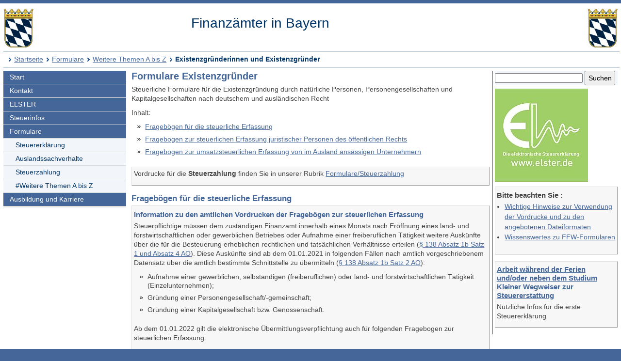

--- FILE ---
content_type: text/html; charset=UTF-8
request_url: https://www.finanzamt.bayern.de/Informationen/Formulare/Weitere_Themen_A_bis_Z/Existenzgruender/default.php?f=Zeil&c=n&d=x&t=t
body_size: 5358
content:
<!DOCTYPE html>
<html lang="de">
<head>
<meta charset="utf-8">
<meta name="viewport" content="width=device-width, initial-scale=1.0">
<meta name="format-detection" content="telephone=no">



<title>Finanzämter in Bayern: Formulare - Weitere Themen A bis Z - Existenzgründerinnen und Existenzgründer</title>
<!--UdmComment-->
<link href="../../../../a_ycss/fa-layout2.css" rel="stylesheet" type="text/css">





<meta name="description" content="Formulare und Ausfüllanleitungen für die Steuererklärung und Vordrucke für weitere steuerliche Angelegenheiten, Hinweise zur Verwendung der Formulare im Dateiformat FormsForWeb (FFW)" />
<link rel="icon" href="https://www.finanzamt.bayern.de/a_images/Icons/favicon-lfst.ico" type="image/x-icon" />


<script type="text/javascript">
if (top != self)
  top.location = self.location;
</script>

</head>

<body>
<div class="ym-wrapper">
	<div class="ym-box">
    <header>
<a id="top"></a>

<!-- Subtemplate: 3 Spalten mit 33% Teilung -->
		<div class="ym-grid linearize-level-1" style="padding-bottom:0.5em;">
			<div class="ym-g25 ym-gl">
<div id="topnav">
<p class="ym-hideme hideme">

Sprungnavigation und Tastenkombinationen
</p>

<ul class="ym-skip skip">
<li><a href="#hauptinhalt" accesskey="0">
Zum Hauptinhaltsbereich</a></li>
<li><a href="#navigation" accesskey="9">
Zur Navigation</a></li>

<li><a href="#menuepunkt" accesskey="8">
Zum aktuellen Navigationspunkt</a></li>

<li><a href="#q" accesskey="7">
Setze Schreibmarke in das Suchtextfeld</a></li>

<li><a href="#position" accesskey="6">
Zur Positionsangabe Sie sind hier </a></li>

<li><a rel="nofollow" href="default.php?f=Finanzaemter&amp;c=o&amp;d=x&amp;t=t#hauptinhalt">Zur Nur-Text-Ansicht alt+5</a></li>
<li><a rel="nofollow" href="default.php?f=Finanzaemter&amp;c=n&amp;d=x&amp;t=x#top">Optimierte Tastatursteuerung ausschalten alt+4</a></li>
<li><a rel="nofollow" href="default.php?f=Finanzaemter&amp;c=n&amp;d=d&amp;t=t#hauptinhalt">Zur Druckansicht alt+3</a></li>
<li><a href="#rechte-spalte" accesskey="2">Zu den Zusatzinfos am rechten Rand</a></li><li><a accesskey="1" href="../../../../Finanzaemter/default.php?f=Finanzaemter&amp;c=n&amp;d=x&amp;t=t#hauptinhalt" >Zur Startseite</a></li>

</ul>
<a class="hideme" id="Ende_Sprungnav"></a>

</div>
				<div class="ym-gbox">
      <!-- Inhalt linker Block -->

<a href="/Finanzaemter/default.php?f=Finanzaemter&amp;c=n&amp;d=x&amp;t=t#hauptinhalt" title="Link zur Startseite"><img src="/a_images/staatswappen-farbig-80.jpg" alt="Kleines bayerisches Staatswappen" class="wappen";" />
</a>

				</div>
			</div>

			<div class="ym-g50 ym-gl" id="collage">
				<div class="ym-gbox">
      <!-- Inhalt mittlerer Block -->
					<p class="zb FA-Name mt05">Finanzämter in Bayern</p>
				</div>
			</div>	
			<div class="ym-g25 ym-gr">
				<div class="ym-gbox">
					<img src="/a_images/staatswappen-farbig-80.jpg" alt="Kleines bayerisches Staatswappen" />  				</div>
			</div>		
    
		</div>

<div id="breadcrumbs">
<a id="position"></a>
<h1 class="ym-hideme hideme">Ihre Position:</h1>
<ul>
<li><a href="../../../../Finanzaemter/default.php?f=Finanzaemter&amp;c=n&amp;d=x&amp;t=t#hauptinhalt">Startseite</a></li>

<li><a href="../../../../Informationen/Formulare/default.php?f=Finanzaemter&amp;c=n&amp;d=x&amp;t=t#hauptinhalt">Formulare</a></li>
<li><a href="../../../../Informationen/Formulare/Weitere_Themen_A_bis_Z/default.php?f=Finanzaemter&amp;c=n&amp;d=x&amp;t=t#hauptinhalt">Weitere Themen A bis Z</a></li>
<li><strong>Existenzgründerinnen und Existenzgründer</strong></li>
</ul>

</div>

</header><!-- Ende header --><main>
<div class="ym-column linearize-level-1">

<div id="navigation" class="ym-col1">
<h1 class="ym-hideme">Hauptnavigation mit Anschlusslink zur Service Navigation</h1>



<ul class="ym-vlist">
<li>
<a href="../../../../Finanzaemter/default.php?f=Finanzaemter&amp;c=n&amp;d=x&amp;t=t#hauptinhalt">Start</a>
</li>
<li>
<a href="../../../../Finanzaemter/Kontakt/default.php?f=Finanzaemter&amp;c=n&amp;d=x&amp;t=t#hauptinhalt">Kontakt</a>
</li>
<li>
<a href="../../../../Informationen/Elster/default.php?f=Finanzaemter&amp;c=n&amp;d=x&amp;t=t#hauptinhalt">ELSTER</a>
</li>
<li>
<a href="../../../../Informationen/Steuerinfos/default.php?f=Finanzaemter&amp;c=n&amp;d=x&amp;t=t#hauptinhalt">Steuerinfos</a>
</li>
<li>
<a href="../../../../Informationen/Formulare/default.php?f=Finanzaemter&amp;c=n&amp;d=x&amp;t=t#hauptinhalt">Formulare</a>

<ul> 
<li>
<a href="../../../../Informationen/Formulare/Steuererklaerung/default.php?f=Finanzaemter&amp;c=n&amp;d=x&amp;t=t#hauptinhalt">Steuererklärung</a>
</li>
<li>
<a href="../../../../Informationen/Formulare/Auslandssachverhalte/default.php?f=Finanzaemter&amp;c=n&amp;d=x&amp;t=t#hauptinhalt">Auslandssachverhalte</a>
</li>
<li>
<a href="../../../../Informationen/Formulare/Steuerzahlung/default.php?f=Finanzaemter&amp;c=n&amp;d=x&amp;t=t#hauptinhalt">Steuerzahlung</a>
</li>
<li class="active" id="mp">
<h1 class="ym-hideme hideme"><a id="menuepunkt">Aktuelle Rubrik:</a></h1><a href="../../../../Informationen/Formulare/Weitere_Themen_A_bis_Z/default.php?f=Finanzaemter&amp;c=n&amp;d=x&amp;t=t#hauptinhalt">#Weitere Themen A bis Z</a>

</li>
</ul> 
</li>
<li>
<a href="../../../../Informationen/Ausbildung_und_Karriere/default.php?f=Finanzaemter&amp;c=n&amp;d=x&amp;t=t#hauptinhalt">Ausbildung und Karriere</a>

</li><li class="ym-hideme">
<a href="#nav2">Springe weiter zur Service Navigation</a>
</li>
</ul>
</div><!-- #col1 Ende --><div class="ym-col2 ym-clearfix" id="ym-col2">
<form class="bgcf2f6fa" name="suchformular" action="../../../../Informationen/Erweiterte_Suche/default.php" method="get">
<div class="ym-hideme">
<h1>Stichwortsuche</h1>
<label for="q">Suchbegriff eingeben</label>
</div>

<input type="hidden" name="f" id="ff" value="Finanzaemter" />
<input type="hidden" name="c" id="cc" value="n" />
<input type="hidden" name="t" id="tt" value="t" />

<input class="diw70" type="text" name="q" id="q" onfocus="javascript:select(this)" title="Bitte Stichwort eingeben" />

<input class="diw25h30" type="submit" name="submit" value="Suchen" />

</form><div id="rechte-spalte"></div><h1 class="ym-hideme">Zusatzinfos am rechten Rand</h1>
<a href="https://www.elster.de" target="_blank" title="Externer Link öffnet ein neues Fenster"><img src="../../../../a_images/Elster/elster-formulare.jpg" width="192" height="192" alt="Elster Logo mit Text 'Die elektronische Steuererklärung - www.elster.de'" /></a>


<div class="wichtig mt05">
<h2>Bitte beachten Sie :</h2>
<ul>
<li><a href="../../../../Informationen/Formulare/Hinweise_zur_Verwendung.php?f=Finanzaemter&amp;c=n&amp;d=x&amp;t=t#hauptinhalt">Wichtige Hinweise zur Verwendung der Vordrucke und zu den angebotenen Dateiformaten</a></li>
<li><a href="../../../../Informationen/Formulare/Wissenswertes_zu_FFW.php?f=Finanzaemter&amp;c=n&amp;d=x&amp;t=t#hauptinhalt">Wissenswertes zu FFW-Formularen</a></li>
</ul>
</div>


<!--
<div class="wichtig">
<h2>
Newsletter-Abo
</h2>

<p>
Über wichtige Neueinstellungen und Änderungen auf unseren Internetseiten informieren wir Sie auch gerne per E-Mail.
</p>

<p>
<a href="/Informationen/Aktuelles/Newsletter/default.php?f=Finanzaemter&amp;c=n&amp;d=x&amp;t=t#hauptinhalt">
Mehr Infos und Anmeldung</a>
</p>
</div>
-->

<div class="wichtig">

<h2>
<a href="/Informationen/Steuerinfos/Zielgruppen/Schueler_und_Studenten/Ferienarbeit.php?f=Finanzaemter&amp;c=n&amp;d=x&amp;t=t#hauptinhalt">
Arbeit während der Ferien und/oder neben dem Studium
<br />
Kleiner Wegweiser zur Steuererstattung
</a>
</h2>

<p>
Nützliche Infos für die erste Steuererklärung
</p>
</div>



</div> 
<!-- Ende Rechter Rand -->


<!-- Anfang: #col3 - Hauptinhaltsbereich mittlere Spalte  -->
  <div class="ym-col3" id="hauptinhalt">

    
<h1 class="ym-hideme">Hauptinhaltsbereich</h1>

<!--/UdmComment-->


<h2>Formulare Existenzgründer</h2>
<p>Steuerliche Formulare für die Existenzgründung durch natürliche Personen, Personengesellschaften und Kapitalgesellschaften nach deutschem und ausländischen Recht</p>

<p>Inhalt:</p>

<ul>

<li><a href="#frage">Fragebögen für die steuerliche Erfassung</a></li>
<li><a href="#jPöR">Fragebogen zur steuerlichen Erfassung juristischer Personen des öffentlichen Rechts</a></li>
<li><a href="#fragebogen">Fragebogen zur umsatzsteuerlichen Erfassung von im Ausland ansässigen Unternehmern</a></li>
</ul>


<div class="wichtig">
<p>
Vordrucke für die 
<strong>
Steuerzahlung
</strong> 
finden Sie in unserer Rubrik 
<a href="/Informationen/Formulare/Steuerzahlung/default.php?f=Finanzaemter&amp;c=n&amp;d=x&amp;t=t#hauptinhalt">
Formulare/Steuerzahlung
</a>
</p>
</div>

<a id="frage"></a>


<h3>Fragebögen für die steuerliche Erfassung</h3>


<div class="wichtig">
<h4>Information zu den amtlichen Vordrucken der Fragebögen zur steuerlichen 
Erfassung</h4>
<p>Steuerpflichtige müssen dem zuständigen Finanzamt innerhalb eines Monats nach Eröffnung eines land- und forstwirtschaftlichen oder gewerblichen Betriebes oder Aufnahme einer freiberuflichen Tätigkeit weitere Auskünfte über die für die Besteuerung erheblichen rechtlichen und tatsächlichen Verhältnisse erteilen (<a href="http://www.gesetze-im-internet.de/ao_1977/__138.html" target="_blank"
title="Link zu Gesetze im Internet öffnet in neuem Fenster">§ 138 Absatz 1b Satz 1 und Absatz 4 AO</a>). Diese Auskünfte sind ab dem 01.01.2021 in folgenden Fällen nach amtlich vorgeschriebenem Datensatz über die amtlich bestimmte Schnittstelle zu übermitteln (<a href="http://www.gesetze-im-internet.de/ao_1977/__138.html" target="_blank"
title="Link zu Gesetze im Internet öffnet in neuem Fenster">§ 138 Absatz 1b Satz 2 AO</a>):</p>
<ul>
	<li>Aufnahme einer gewerblichen, selbständigen (freiberuflichen) oder land- 
	und forstwirtschaftlichen Tätigkeit (Einzelunternehmen);</li>
	<li>Gründung einer Personengesellschaft/-gemeinschaft;</li>
	<li>Gründung einer Kapitalgesellschaft bzw. Genossenschaft.</li>
</ul>
<p>Ab dem 01.01.2022 gilt die elektronische Übermittlungsverpflichtung auch für folgenden Fragebogen zur steuerlichen Erfassung:</p>
<ul><li>Gründung einer Körperschaft nach ausländischem Recht.</li></ul>

<p>Aufgrund der gesetzlichen Verpflichtung zur elektronischen Übermittlung der Fragebögen werden die zugehörigen Vordrucke ab 2021 bzw. ab 2022 weder im Formular-Management-System der Bundesfinanzverwaltung noch auf unseren 
Internetseiten bereitgestellt. In den Fällen, in denen das zuständige Finanzamt auf Antrag zur Vermeidung von unbilligen Härten auf eine elektronische Übermittlung verzichtet hat, sind die Papiervordrucke beim Finanzamt erhältlich.
</p>
<p>Für die elektronische authentifizierte Übermittlung steht das Internetportal <a href="https://www.elster.de" target="_blank" title="Externer Link öffnet ein neues Fenster">Mein ELSTER</a> zur Verfügung. 
Alternativ ist auch ein entsprechend ausgestattetes Steuererklärungsprogramm verwendbar.
</p>
<p class="f">
Das für die elektronische authentifizierte Übermittlung erforderliche Zertifikat erhalten Sie durch die Registrierung bei 
<a href="https://www.elster.de" target="_blank" title="Externer Link öffnet ein neues Fenster">Mein ELSTER</a>. 
</p>
<p class="f">
Bitte beachten Sie, dass der Registrierungsvorgang bis zu zwei Wochen dauern kann. 
</p>

<p>Sofern die Voraussetzungen für eine vollwertige Registrierung (Id- oder inländische Steuernummer) in Mein ELSTER (noch) nicht vorliegen, besteht die Möglichkeit sich mittels einer E-Mail-Adresse über „Benutzerkonto erstellen“  zu registrieren. Diese Form eines Benutzerkontos kann auch für eine Gesellschaft, als deren Vertreter Sie ggfs. tätig sind, erstellt und für die Übermittlung eines entsprechenden Fragebogen zur steuerlichen Erfassung genutzt werden.<br />
Dieses Benutzerkonto kann allerdings <strong></strong>nur für die Übermittlung eines Fragebogens zur steuerlichen Erfassung verwendet werden und muss, nachdem eine steuerliche Erfassung und somit eine inländische Steuernummer vorliegt, über die entsprechende Funktionalität in Mein ELSTER aufgewertet werden. Erst dann können weitere Formulare, zum Beispiel zur gesetzlich vorgeschriebenen elektronischen Übermittlung der Umsatzsteuer-Voranmeldungen, Umsatzsteuer-Jahreserklärungen und Lohnsteuer-Anmeldungen, genutzt werden.</p>
</div>


<h4>Formulare im Dateiformat FormsForWeb - FFW</h4>

<div class="note">
<p><span class="f">FormsForWeb</span><br />
<span class="klein">Formulare sind am PC ausfüllbar und können die eingegebenen Daten speichern.<br />Die Formulardaten können aber 
<strong>nicht</strong> elektronisch an das Finanzamt übermittelt werden.<br />Dies ist nur in 
<a href="https://www.elster.de" target="_blank" title="Externer Link öffnet ein neues Fenster">Mein ELSTER</a> möglich (vorherige Registrierung erforderlich).</span></p>
<ul class="pb0">
<li><a href="../../../../Informationen/Formulare/Wissenswertes_zu_FFW.php?f=Finanzaemter&amp;c=n&amp;d=x&amp;t=t#hauptinhalt" title="Informationen zum Dateiformat">Wissenswertes zu FFW-Formularen</a></li>
<li><a href="../../../../Informationen/Formulare/FFW_Barrierefreier_Modus.php?f=Finanzaemter&amp;c=n&amp;d=x&amp;t=t#hauptinhalt">Verwendung von FFW-Formularen mit einem Sprachausgabeprogramm</a></li>
<li class="htm"><a href="https://www.formulare-bfinv.de/ffw/action/invoke.do?id=Welcome" target="_blank" title="Externer Link zum Formular-Management-System (FMS) der Bundesfinanzverwaltung (öffnet in neuem Fenster)">Zur FMS-Startseite mit Link zum Hochladen Ihrer XML-Daten</a></li>
</ul>
</div>

<p>
Die Ausfüllanleitungen sind regelmäßig über einen Link auf dem jeweiligen Formular aufrufbar. Bei Anlagen kann die Anleitung in der Anleitung des Hauptformulars (Mantelbogen) enthalten sein. </p>

<ul>
<li class="ffw g"><a href="../../fms.php?n=010003" target="_blank" title="Dieser Link öffnet ein neues Browser-Fenster">BZSt-2 (Mitteilung der steuerlichen Erfassung von Auslandsbeteiligungen)</a></li>
	<li class="ffw g"><a href="../../fms.php?n=034259" target="_blank" title="Dieser Link öffnet ein neues Browser-Fenster">Fragebogen zur steuerlichen Erfassung / Gründung eines Vereins oder einer anderen Körperschaft des privaten Rechts i. S. des § 1 Abs. 1 Nr. 4 und 5 Körperschaftsteuergesetz (KSTG) oder Aufnahme einer wirtschaftlichen / unternehmerischen Tätigkeit</a> 
mit integrierter Ausfüllhilfe</li>
</ul>

<p class="top"><a href="#hauptinhalt" title="Link zum Beginn des Hauptinhaltsbereichs"><img src="/a_images/Sonstiges/seitenanfang.gif" width="92" height="15" alt="" title="Link zum Beginn des Hauptinhaltsbereichs" /></a>
</p>



<a id="jPöR"></a>
<h3>Fragebogen zur steuerlichen Erfassung juristischer Personen des öffentlichen Rechts</h3>

<ul><li class="pdfe"><a href="Fragebogen_steuerliche_Erfassung_jPoeR_Juli_2025.pdf" target="_blank" title="Dokument öffnet in neuem Fenster">Fragebogen zur steuerlichen Erfassung juristischer Personen des öffentlichen Rechts</a> (PDF, 80 KB)</li></ul>

<p class="top"><a href="#hauptinhalt" title="Link zum Beginn des Hauptinhaltsbereichs"><img src="/a_images/Sonstiges/seitenanfang.gif" width="92" height="15" alt="" title="Link zum Beginn des Hauptinhaltsbereichs" /></a>
</p>


<!--
<a id="vollmacht"></a>
<h3>Empfangsvollmacht zum Fragebogen zur Gründung einer Personengesellschaft/-gemeinschaft</h3>

<ul><li class="pdfe"><a href="Empfangsvollmacht-2010-12.pdf" target="_blank" title="Dokument öffnet in neuem Fenster">Empfangsvollmacht zum Fragebogen zur Gründung einer Personengesellschaft/-gemeinschaft</a> (PDF, 17 KB)</li></ul>

<p class="top"><a href="#hauptinhalt" title="Link zum Beginn des Hauptinhaltsbereichs"><img src="/a_images/Sonstiges/seitenanfang.gif" width="92" height="15" alt="" title="Link zum Beginn des Hauptinhaltsbereichs" /></a>
</p>

-->

<a id="fragebogen"></a>

<h3><a href="../../Auslandssachverhalte/Auslaendische_Unternehmer/default.php?f=Finanzaemter&amp;c=n&amp;d=x&amp;t=t#hauptinhalt">Fragebogen zur umsatzsteuerlichen Erfassung von im Ausland ansässigen Unternehmern</a></h3>

<p class="top"><a href="#hauptinhalt" title="Link zum Beginn des Hauptinhaltsbereichs"><img src="/a_images/Sonstiges/seitenanfang.gif" width="92" height="15" alt="" title="Link zum Beginn des Hauptinhaltsbereichs" /></a>
</p>


<a id="steuerzahlung"></a>

<h3><a href="../../Steuerzahlung/default.php?f=Finanzaemter&amp;c=n&amp;d=x&amp;t=t#hauptinhalt">Hinweise und Formulare zur Steuerzahlung</a></h3>

<p class="top"><a href="#hauptinhalt" title="Link zum Beginn des Hauptinhaltsbereichs"><img src="/a_images/Sonstiges/seitenanfang.gif" width="92" height="15" alt="" title="Link zum Beginn des Hauptinhaltsbereichs" /></a>
</p>

<p class="ym-hideme"><a href="#rechte-spalte">Zu den Zusatzinfos am rechten Rand</a></p>
<!-- IE column clearing - Extra-Div für IE-Bugfixes -->
   <div id="ie_clearing">&nbsp;</div>

</div><!-- Ende #col3 -->
</div><!-- ende #main -->
</main>
<!--UdmComment-->

<footer id="nav2">
<div id="fuss" class="linearize-level-1 lowpad">
<h1 class="ym-hideme hideme">Fußbereich mit Servicenavigation</h1>
<ul id="subnavlist"><li><a href="../../../../Informationen/Impressum/default.php?f=Finanzaemter&amp;c=n&amp;d=x&amp;t=t#hauptinhalt">Impressum</a></li>
<li><a href="../../../../Informationen/Datenschutz/default.php?f=Finanzaemter&amp;c=n&amp;d=x&amp;t=t#hauptinhalt">Datenschutz</a></li>
<li><a href="../../../../Informationen/Inhaltsuebersicht/default.php?f=Finanzaemter&amp;c=n&amp;d=x&amp;t=t#hauptinhalt">Inhaltsübersicht</a></li>
<li><a accesskey="3" rel="nofollow" href="default.php?f=Finanzaemter&amp;c=n&amp;d=d&amp;t=t#hauptinhalt">Druckansicht</a></li>
<li><a href="../../../../Informationen/Hilfe/default.php?f=Finanzaemter&amp;c=n&amp;d=x&amp;t=t#hauptinhalt">Hilfe</a></li>
<li><a href="../../../../Informationen/Erklaerung_Barrierefreiheit/default.php?f=Finanzaemter&amp;c=n&amp;d=x&amp;t=t#hauptinhalt">Barrierefreiheit</a></li>
<li class="active"><a accesskey="4" rel="nofollow" href="default.php?f=Finanzaemter&amp;c=n&amp;d=x&amp;t=x#top"><strong>*Optimierte Tastatursteuerung</strong></a></li>
<li class="ym-hideme hideme">
<a href="#navigation">Springe zur Hauptnavigation</a>
</li>
</ul>


<p>
Copyright 2009 - 2026: <a href="http://www.lfst.bayern.de" target="_blank">Bayerisches Landesamt für Steuern</a>  - Letzte Änderung: 06.10.2025 - 06:38
</p>
</div>
</footer><!-- Ende #footer -->

</div><!-- Ende class_page -->
</div><!-- Ende class_margins -->


<div class="linearize-level-1 ym-hideme">
<footer class="fixedfooter">
<ul class="subnavlist">
<li><a href="#hauptinhalt">
Inhalt</a></li>

<li><a href="#rechte-spalte">
Info+</a></li>

<li><a href="#mp">
Navi</a></li>

<li><a href="#nav2">
Nav+</a></li>

<li><a href="#q">
&nbsp;?&nbsp;</a></li>

</ul>
</footer>
</div>
<!--/UdmComment-->


</body>

</html>

